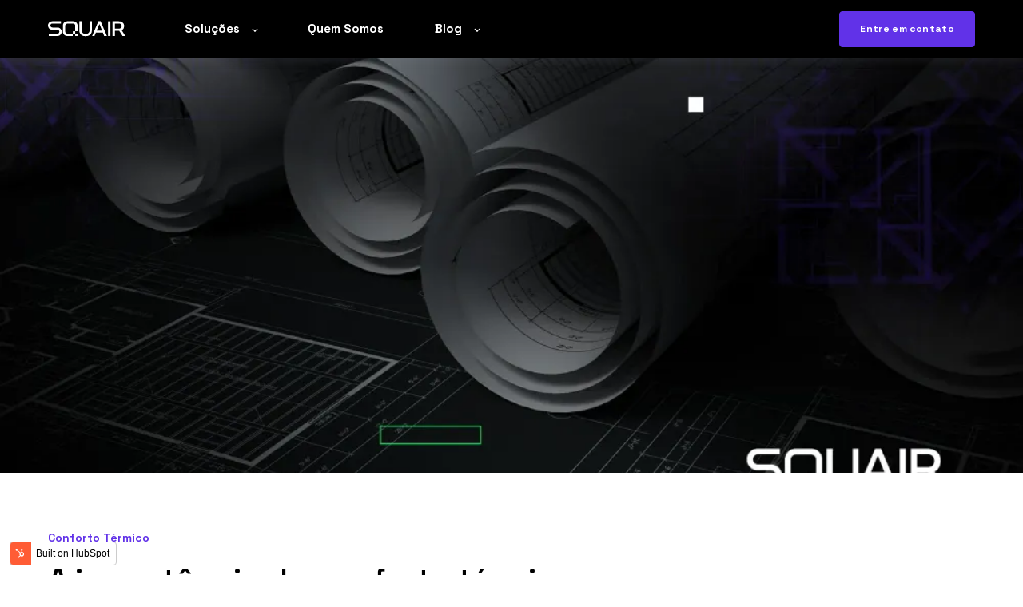

--- FILE ---
content_type: text/html; charset=UTF-8
request_url: https://blog.squair.io/pt/a-import%C3%A2ncia-do-conforto-t%C3%A9rmico-na-arquitetura-tipos-exemplos-e-estrat%C3%A9gias
body_size: 11985
content:
<!doctype html><html lang="pt"><head>
    <meta charset="utf-8">
    <title>Conforto térmico na arquitetura, tipos, exemplos e estratégias!</title>
    <link rel="shortcut icon" href="https://blog.squair.io/hubfs/Marca/logo.png">
    <meta name="description" content="Deseja aperfeiçoar projetos, além de adequar as instalações às últimas tendências? Confira, como o conforto térmico é importante e como fazer!">
    

	
	

    
    
    
<meta name="viewport" content="width=device-width, initial-scale=1">

    
    <meta property="og:description" content="Deseja aperfeiçoar projetos, além de adequar as instalações às últimas tendências? Confira, como o conforto térmico é importante e como fazer!">
    <meta property="og:title" content="Conforto térmico na arquitetura, tipos, exemplos e estratégias!">
    <meta name="twitter:description" content="Deseja aperfeiçoar projetos, além de adequar as instalações às últimas tendências? Confira, como o conforto térmico é importante e como fazer!">
    <meta name="twitter:title" content="Conforto térmico na arquitetura, tipos, exemplos e estratégias!">

    

    
    <style>
a.cta_button{-moz-box-sizing:content-box !important;-webkit-box-sizing:content-box !important;box-sizing:content-box !important;vertical-align:middle}.hs-breadcrumb-menu{list-style-type:none;margin:0px 0px 0px 0px;padding:0px 0px 0px 0px}.hs-breadcrumb-menu-item{float:left;padding:10px 0px 10px 10px}.hs-breadcrumb-menu-divider:before{content:'›';padding-left:10px}.hs-featured-image-link{border:0}.hs-featured-image{float:right;margin:0 0 20px 20px;max-width:50%}@media (max-width: 568px){.hs-featured-image{float:none;margin:0;width:100%;max-width:100%}}.hs-screen-reader-text{clip:rect(1px, 1px, 1px, 1px);height:1px;overflow:hidden;position:absolute !important;width:1px}
</style>

<link rel="stylesheet" href="https://blog.squair.io/hubfs/hub_generated/template_assets/1/84970411324/1743286322368/template_main.min.css">
<link rel="stylesheet" href="https://blog.squair.io/hubfs/hub_generated/template_assets/1/84970192770/1743286321344/template_child.min.css">

  <style>
    

    

    

    

    

    

  </style>
  
<style>
  @font-face {
    font-family: "Inter";
    font-weight: 400;
    font-style: normal;
    font-display: swap;
    src: url("/_hcms/googlefonts/Inter/regular.woff2") format("woff2"), url("/_hcms/googlefonts/Inter/regular.woff") format("woff");
  }
  @font-face {
    font-family: "Inter";
    font-weight: 700;
    font-style: normal;
    font-display: swap;
    src: url("/_hcms/googlefonts/Inter/700.woff2") format("woff2"), url("/_hcms/googlefonts/Inter/700.woff") format("woff");
  }
  @font-face {
    font-family: "Space Grotesk";
    font-weight: 700;
    font-style: normal;
    font-display: swap;
    src: url("/_hcms/googlefonts/Space_Grotesk/700.woff2") format("woff2"), url("/_hcms/googlefonts/Space_Grotesk/700.woff") format("woff");
  }
  @font-face {
    font-family: "Space Grotesk";
    font-weight: 500;
    font-style: normal;
    font-display: swap;
    src: url("/_hcms/googlefonts/Space_Grotesk/500.woff2") format("woff2"), url("/_hcms/googlefonts/Space_Grotesk/500.woff") format("woff");
  }
  @font-face {
    font-family: "Space Grotesk";
    font-weight: 400;
    font-style: normal;
    font-display: swap;
    src: url("/_hcms/googlefonts/Space_Grotesk/regular.woff2") format("woff2"), url("/_hcms/googlefonts/Space_Grotesk/regular.woff") format("woff");
  }
  @font-face {
    font-family: "Space Grotesk";
    font-weight: 700;
    font-style: normal;
    font-display: swap;
    src: url("/_hcms/googlefonts/Space_Grotesk/700.woff2") format("woff2"), url("/_hcms/googlefonts/Space_Grotesk/700.woff") format("woff");
  }
</style>

<!-- Editor Styles -->
<style id="hs_editor_style" type="text/css">
#hs_cos_wrapper_widget_1681139505890  { display: block !important; padding-bottom: 40px !important }
</style>
    <script type="application/ld+json">
{
  "mainEntityOfPage" : {
    "@type" : "WebPage",
    "@id" : "https://blog.squair.io/pt/a-importância-do-conforto-térmico-na-arquitetura-tipos-exemplos-e-estratégias"
  },
  "author" : {
    "name" : "Wagner Soares",
    "url" : "https://blog.squair.io/pt/author/wagner-soares",
    "@type" : "Person"
  },
  "headline" : "Conforto térmico na arquitetura, tipos, exemplos e estratégias!",
  "datePublished" : "2023-03-13T22:04:19.000Z",
  "dateModified" : "2024-02-09T18:01:33.675Z",
  "publisher" : {
    "name" : "Squair",
    "logo" : {
      "url" : "https://portal.squair.io/hubfs/LOGO_SQUAIR_fundopreto.png",
      "@type" : "ImageObject"
    },
    "@type" : "Organization"
  },
  "@context" : "https://schema.org",
  "@type" : "BlogPosting",
  "image" : [ "https://portal.squair.io/hubfs/Blog/Blog%20Squair/Imagens%20de%20Posts/A%20import%C3%A2ncia%20do%20conforto%20t%C3%A9rmico%20na%20arquitetura/post_blog_squair_iot_conforto_termico_arquitetura.webp" ]
}
</script>


    
<!--  Added by GoogleAnalytics integration -->
<script>
var _hsp = window._hsp = window._hsp || [];
_hsp.push(['addPrivacyConsentListener', function(consent) { if (consent.allowed || (consent.categories && consent.categories.analytics)) {
  (function(i,s,o,g,r,a,m){i['GoogleAnalyticsObject']=r;i[r]=i[r]||function(){
  (i[r].q=i[r].q||[]).push(arguments)},i[r].l=1*new Date();a=s.createElement(o),
  m=s.getElementsByTagName(o)[0];a.async=1;a.src=g;m.parentNode.insertBefore(a,m)
})(window,document,'script','//www.google-analytics.com/analytics.js','ga');
  ga('create','UA-229079638-4','auto');
  ga('send','pageview');
}}]);
</script>

<!-- /Added by GoogleAnalytics integration -->

<!--  Added by GoogleAnalytics4 integration -->
<script>
var _hsp = window._hsp = window._hsp || [];
window.dataLayer = window.dataLayer || [];
function gtag(){dataLayer.push(arguments);}

var useGoogleConsentModeV2 = true;
var waitForUpdateMillis = 1000;


if (!window._hsGoogleConsentRunOnce) {
  window._hsGoogleConsentRunOnce = true;

  gtag('consent', 'default', {
    'ad_storage': 'denied',
    'analytics_storage': 'denied',
    'ad_user_data': 'denied',
    'ad_personalization': 'denied',
    'wait_for_update': waitForUpdateMillis
  });

  if (useGoogleConsentModeV2) {
    _hsp.push(['useGoogleConsentModeV2'])
  } else {
    _hsp.push(['addPrivacyConsentListener', function(consent){
      var hasAnalyticsConsent = consent && (consent.allowed || (consent.categories && consent.categories.analytics));
      var hasAdsConsent = consent && (consent.allowed || (consent.categories && consent.categories.advertisement));

      gtag('consent', 'update', {
        'ad_storage': hasAdsConsent ? 'granted' : 'denied',
        'analytics_storage': hasAnalyticsConsent ? 'granted' : 'denied',
        'ad_user_data': hasAdsConsent ? 'granted' : 'denied',
        'ad_personalization': hasAdsConsent ? 'granted' : 'denied'
      });
    }]);
  }
}

gtag('js', new Date());
gtag('set', 'developer_id.dZTQ1Zm', true);
gtag('config', 'G-GSP2SZEFFY');
</script>
<script async src="https://www.googletagmanager.com/gtag/js?id=G-GSP2SZEFFY"></script>

<!-- /Added by GoogleAnalytics4 integration -->

<!--  Added by GoogleTagManager integration -->
<script>
var _hsp = window._hsp = window._hsp || [];
window.dataLayer = window.dataLayer || [];
function gtag(){dataLayer.push(arguments);}

var useGoogleConsentModeV2 = true;
var waitForUpdateMillis = 1000;



var hsLoadGtm = function loadGtm() {
    if(window._hsGtmLoadOnce) {
      return;
    }

    if (useGoogleConsentModeV2) {

      gtag('set','developer_id.dZTQ1Zm',true);

      gtag('consent', 'default', {
      'ad_storage': 'denied',
      'analytics_storage': 'denied',
      'ad_user_data': 'denied',
      'ad_personalization': 'denied',
      'wait_for_update': waitForUpdateMillis
      });

      _hsp.push(['useGoogleConsentModeV2'])
    }

    (function(w,d,s,l,i){w[l]=w[l]||[];w[l].push({'gtm.start':
    new Date().getTime(),event:'gtm.js'});var f=d.getElementsByTagName(s)[0],
    j=d.createElement(s),dl=l!='dataLayer'?'&l='+l:'';j.async=true;j.src=
    'https://www.googletagmanager.com/gtm.js?id='+i+dl;f.parentNode.insertBefore(j,f);
    })(window,document,'script','dataLayer','GTM-P95ZWTP');

    window._hsGtmLoadOnce = true;
};

_hsp.push(['addPrivacyConsentListener', function(consent){
  if(consent.allowed || (consent.categories && consent.categories.analytics)){
    hsLoadGtm();
  }
}]);

</script>

<!-- /Added by GoogleTagManager integration -->



<link rel="amphtml" href="https://blog.squair.io/pt/a-importância-do-conforto-térmico-na-arquitetura-tipos-exemplos-e-estratégias?hs_amp=true">

<meta property="og:image" content="https://blog.squair.io/hubfs/Blog/Blog%20Squair/Imagens%20de%20Posts/A%20import%C3%A2ncia%20do%20conforto%20t%C3%A9rmico%20na%20arquitetura/post_blog_squair_iot_conforto_termico_arquitetura.webp">
<meta property="og:image:width" content="1920">
<meta property="og:image:height" content="1080">
<meta property="og:image:alt" content="Conforto térmico na arquitetura">
<meta name="twitter:image" content="https://blog.squair.io/hubfs/Blog/Blog%20Squair/Imagens%20de%20Posts/A%20import%C3%A2ncia%20do%20conforto%20t%C3%A9rmico%20na%20arquitetura/post_blog_squair_iot_conforto_termico_arquitetura.webp">
<meta name="twitter:image:alt" content="Conforto térmico na arquitetura">

<meta property="og:url" content="https://blog.squair.io/pt/a-importância-do-conforto-térmico-na-arquitetura-tipos-exemplos-e-estratégias">
<meta name="twitter:card" content="summary_large_image">

<link rel="canonical" href="https://blog.squair.io/pt/a-importância-do-conforto-térmico-na-arquitetura-tipos-exemplos-e-estratégias">

<meta property="og:type" content="article">
<link rel="alternate" type="application/rss+xml" href="https://blog.squair.io/pt/rss.xml">
<meta name="twitter:domain" content="blog.squair.io">
<meta name="twitter:site" content="@SquairIo">
<script src="//platform.linkedin.com/in.js" type="text/javascript">
    lang: pt_BR
</script>

<meta http-equiv="content-language" content="pt">
<link rel="alternate" hreflang="en" href="https://blog.squair.io/en/the-importance-of-thermal-comfort-in-architecture">
<link rel="alternate" hreflang="es" href="https://blog.squair.io/es/la-importancia-del-confort-térmico-en-la-arquitectura-tipos-ejemplos-y-estrategias">
<link rel="alternate" hreflang="pt" href="https://blog.squair.io/pt/a-importância-do-conforto-térmico-na-arquitetura-tipos-exemplos-e-estratégias">







  <meta name="generator" content="HubSpot"></head>
  <body>
<!--  Added by GoogleTagManager integration -->
<noscript><iframe src="https://www.googletagmanager.com/ns.html?id=GTM-P95ZWTP" height="0" width="0" style="display:none;visibility:hidden"></iframe></noscript>

<!-- /Added by GoogleTagManager integration -->

    <div class="body-wrapper   hs-content-id-106364117003 hs-blog-post hs-blog-id-79740273693">
      
        <div data-global-resource-path="atlas-theme child/templates/partials/header.html">

  <div id="hs_cos_wrapper_Navbar" class="hs_cos_wrapper hs_cos_wrapper_widget hs_cos_wrapper_type_module" style="" data-hs-cos-general-type="widget" data-hs-cos-type="module">





<header class="kl-header">


  

  <nav class="kl-navbar content-wrapper">

    
      

  
    

  

  

  

  

  

  

  
    <a href="https://squair.io/">
        

  
    

  

  
    
  

  
    
  

  <img src="https://blog.squair.io/hubfs/marca/squair_logo_branco.svg" alt="squair_logo_branco" style="max-width: 100%; height: auto;" loading="" class="kl-navbar__logo">
      </a>
  
    

    <div class="kl-navbar__mobile">
      
      
      <button class="hamburger hamburger--squeeze kl-navbar__hamburger" type="button">
        <span class="hamburger-box">
          <span class="hamburger-inner"></span>
        </span>
      </button>
      
    </div>

    <div class="kl-navbar__content">
      
      <ul class="kl-navbar__menu">
        
          <li class="kl-navbar__item kl-navbar__parent">
            
            
            <a class="kl-navbar__button" href="">
              <span>Soluções</span>
            </a>
            <div class="kl-navbar-submenu-wrapper">
              

  
    <ul class="kl-navbar-submenu">
      
        <li class="kl-navbar-submenu__item">
          
          <a class="kl-navbar-submenu__button" href="https://squair.io/servicos/monitoramento-de-energia">
            <span>Monitoramento de Energia</span>
          </a>
          

  


        </li>
      
        <li class="kl-navbar-submenu__item">
          
          <a class="kl-navbar-submenu__button" href="https://squair.io/servicos/monitoramento-de-agua">
            <span>Monitoramento de Água</span>
          </a>
          

  


        </li>
      
        <li class="kl-navbar-submenu__item">
          
          <a class="kl-navbar-submenu__button" href="https://squair.io/servicos/monitoramento-de-conforto-termico">
            <span>Conforto Térmico</span>
          </a>
          

  


        </li>
      
        <li class="kl-navbar-submenu__item">
          
          <a class="kl-navbar-submenu__button" href="https://squair.io/servicos/ar-condicionado-central-hvac">
            <span>Automação HVACs</span>
          </a>
          

  


        </li>
      
        <li class="kl-navbar-submenu__item">
          
          <a class="kl-navbar-submenu__button" href="https://squair.io/servicos/monitoramento-de-salas-tecnicas">
            <span>Automação CPDs</span>
          </a>
          

  


        </li>
      
        <li class="kl-navbar-submenu__item">
          
          <a class="kl-navbar-submenu__button" href="https://squair.io/servicos/monitoramento-de-ambientes-refrigerados">
            <span>Ambientes Refrigerados</span>
          </a>
          

  


        </li>
      
    </ul>
  


            </div>
          </li>
        
          <li class="kl-navbar__item">
            
            
            <a class="kl-navbar__button" href="https://squair.io/quem-somos">
              <span>Quem Somos</span>
            </a>
            <div class="kl-navbar-submenu-wrapper">
              

  


            </div>
          </li>
        
          <li class="kl-navbar__item kl-navbar__parent">
            
            
            <a class="kl-navbar__button" href="">
              <span>Blog</span>
            </a>
            <div class="kl-navbar-submenu-wrapper">
              

  
    <ul class="kl-navbar-submenu">
      
        <li class="kl-navbar-submenu__item">
          
          <a class="kl-navbar-submenu__button" href="https://blog.squair.io/en?hsLang=pt">
            <span>English</span>
          </a>
          

  


        </li>
      
        <li class="kl-navbar-submenu__item">
          
          <a class="kl-navbar-submenu__button" href="https://blog.squair.io/es?hsLang=pt">
            <span>Español</span>
          </a>
          

  


        </li>
      
        <li class="kl-navbar-submenu__item">
          
          <a class="kl-navbar-submenu__button" href="https://blog.squair.io/pt">
            <span>Português</span>
          </a>
          

  


        </li>
      
    </ul>
  


            </div>
          </li>
        
      </ul>

      <div class="kl-navbar__end">
        
        
    

  
  	  
  	
		
	
	
    

  

  

  

  

    

  
    

  

  
    
  

  

  

  

  

  
    <a href="https://squair.io/contato" class="button Navbar__button">
      <span>Entre em contato</span>
    </a>
  

  
  
        
    

  
  	  
  	
		
	
	
    

  

  

  

  
  
      </div>

    </div>

  </nav>

</header>

<div class="kl-header-placeholder"></div></div></div>
      

      
<main class="body-container-wrapper">
  <div class="body-container body-container--blog-post">

    
    <div class="blog-header blog-header--post" style="background-image: url('https://blog.squair.io/hubfs/Blog/Blog%20Squair/Imagens%20de%20Posts/A%20import%C3%A2ncia%20do%20conforto%20t%C3%A9rmico%20na%20arquitetura/post_blog_squair_iot_conforto_termico_arquitetura.webp');"></div>
    

    
    <div class="content-wrapper">

      <article class="blog-post">

        
        
        <span class="blog-post__preheader">Conforto Térmico</span>
        

        <h1 class="blog-post__title"><span id="hs_cos_wrapper_name" class="hs_cos_wrapper hs_cos_wrapper_meta_field hs_cos_wrapper_type_text" style="" data-hs-cos-general-type="meta_field" data-hs-cos-type="text">A importância do conforto térmico na arquitetura, tipos, exemplos e estratégias!</span></h1>

        
        <p class="blog-post__summary">Deseja aperfeiçoar projetos, além de adequar as instalações às últimas tendências? Confira, como o conforto térmico é importante e como fazer!</p>
        

        <div class="blog-post__meta">

          
          <div class="blog-post__avatar" style="background-image: url('https://blog.squair.io/hubfs/Blog/Blog%20Squair/Autores/Time_Squair/wagner_soares_squair.webp');">
          </div>
          

          <div class="blog-post__author">
            <a href="https://blog.squair.io/pt/author/wagner-soares">
              Wagner Soares
            </a>
            <div class="blog-post__timestamp">
              mar 13, 2023
            </div>
          </div>
        </div>

        <hr class="blog-post__divider">

        <div class="blog-post__body-wrapper">

          <div class="blog-post__body">
            <span id="hs_cos_wrapper_post_body" class="hs_cos_wrapper hs_cos_wrapper_meta_field hs_cos_wrapper_type_rich_text" style="" data-hs-cos-general-type="meta_field" data-hs-cos-type="rich_text"><p style="text-align: justify;">Você tem conhecimento sobre a importância de pensar no <strong>conforto térmico</strong> em ambientes de trabalho? Como arquiteto, é sua responsabilidade garantir que as estruturas da empresa estejam alinhadas às tendências da construção civil.</p>
<!--more-->
<p style="text-align: justify;">Além de <strong>manter a temperatura ideal</strong> para os colaboradores, você estará adequando as instalações em relação às leis vigentes. Por exemplo, a NBR 15.220 que determina o desempenho térmico das edificações, entre outras associadas ao âmbito trabalhista.</p>
<p style="text-align: justify;">Para te ajudar, preparamos um conteúdo completo sobre o tema. Leia nosso artigo e descubra:</p>
<ul style="font-size: 16px;">
<li style="color: #000000;" aria-level="1"><span style="color: #000000;">O que é conforto térmico?</span></li>
<li style="color: #000000;" aria-level="1"><span style="color: #000000;">Por que projetar conforto térmico?</span></li>
<li style="color: #000000;" aria-level="1"><span style="color: #000000;">Estratégias de conforto térmico na arquitetura</span></li>
<li style="color: #000000;" aria-level="1"><span style="color: #000000;">Como avaliar e monitorar o conforto térmico?</span></li>
</ul>
<p style="text-align: justify;">Boa leitura!</p>
<h2 style="font-size: 18px;"><span style="color: #000000;">O que é conforto térmico?</span></h2>
<p style="text-align: justify;">O conforto térmico é a situação em que a <strong>temperatura do ambiente não afeta negativamente o indivíduo</strong>, proporcionando satisfação. Isso ocorre porque a pessoa precisa consumir menos energia para se adaptar ao ambiente e se sentir confortável, estabilizando a troca de calor com sua temperatura interna.</p>
<p style="text-align: justify;">Como arquiteto, é importante incluir a etapa de conforto térmico no projeto, considerando fatores como:</p>
<ul style="font-size: 16px;">
<li style="color: #000000;" aria-level="1"><span style="color: #000000;">a umidade relativa do ar;</span></li>
<li style="color: #000000;" aria-level="1"><span style="color: #000000;">o isolamento térmico;</span></li>
<li style="color: #000000;" aria-level="1"><span style="color: #000000;">entradas de ventilação natural;</span></li>
<li style="color: #000000;" aria-level="1"><span style="color: #000000;">o clima da região.&nbsp;</span></li>
</ul>
<p style="text-align: justify;">A <a href="https://pt.slideshare.net/patricialopes9480/nbr-15220?"><span>NBR 15.220</span></a> estabelece as características térmicas de materiais, ambientes e componentes construtivos e apresenta métodos de cálculo para o conforto térmico. Além disso, as variações no conforto térmico também podem indicar se o projeto está correto.</p>
<p style="text-align: justify;">Outro fator que pode te ajudar a entender se o projeto está sendo desenvolvido corretamente são as <strong>variações do conforto térmico</strong>:</p>
<ul style="font-size: 16px;">
<li style="color: #000000;" aria-level="1"><span style="color: #000000;">Resistência térmica: nossas roupas atuam como isolantes de calor, a intensidade podendo variar conforme o tecido ou ajuste da peça;</span></li>
<li style="color: #000000;" aria-level="1"><span style="color: #000000;">Ambientais: principal responsável pela condição, alguns ambientes podem aumentar ou diminuir a temperatura;</span></li>
<li style="color: #000000;" aria-level="1"><span style="color: #000000;">Cultural: a localização geográfica se torna uma variável, pois cada lugar tem sua própria resistência a dias quentes e frios;</span></li>
<li style="color: #000000;" aria-level="1"><span style="color: #000000;">Metabolismo: por mais que seja determinada uma temperatura considerada confortável, ela ainda não será para todos. O metabolismo humano reage individualmente à troca de temperatura. Portanto, se em um escritório o ar condicionado estiver em 23 °C, alguns estão com frio e outros com muito calor.</span></li>
</ul>
<h2 style="font-size: 18px;"><span style="color: #000000;">Por que projetar conforto térmico?</span></h2>
<p style="text-align: justify;">Projetar o conforto térmico no ambiente de trabalho traz inúmeros benefícios para as pessoas que circulam no local. Entre os principais motivos estão a oferta de uma <strong>qualidade de vida melhor e o aumento de produtividade</strong>.</p>
<p style="text-align: justify;">Manter a temperatura interna agradável gera impactos diretos na adaptação do ser humano no ambiente e no seu desempenho na execução de atividades. O calor em excesso pode causar alguns problemas físicos e mentais como fadiga e desânimo.</p>
<p style="text-align: justify;">A produtividade da pessoa é uma das maiores vítimas da troca de calor instável dos ambientes. Quando não estamos adaptados ao espaço, ele nos causa desconforto e, como consequência, <strong>irritabilidade, inquietação e estresse.</strong></p>
<p style="text-align: justify;">O estabelecimento de conforto térmico também afeta a empresa em relação ao aumento da eficiência energética e a redução de custos. Esse fato se deve ao controle eficaz proporcionado pela tecnologia que permite o <strong>monitoramento dos sistemas de climatização</strong>.</p>
<p style="text-align: justify;">Diante dessas informações ressaltamos a importância do conforto térmico a partir de seus benefícios, são eles:</p>
<ul style="font-size: 16px;">
<li style="color: #000000;" aria-level="1"><span style="color: #000000;">Redução da sensação de calor, pois há um equilíbrio entre a temperatura interna e externa;</span></li>
<li style="color: #000000;" aria-level="1"><span style="color: #000000;">Manutenção do equilíbrio emocional afetado pela permanência em ambientes quentes ou frios;</span></li>
<li style="color: #000000;" aria-level="1"><span style="color: #000000;">Melhoria do desempenho profissional, já que estar em lugares confortáveis termicamente impulsiona a produtividade;</span></li>
<li style="color: #000000;" aria-level="1"><span style="color: #000000;">Redução nos problemas de saúde originados da variação térmica como dificuldade de concentração, enxaquecas, mudanças de humor, ansiedade etc.</span></li>
</ul>
<h2 style="font-size: 18px;"><span style="color: #000000;">Estratégias de conforto térmico na arquitetura</span></h2>
<p style="text-align: justify;">Existem algumas estratégias que você, como arquiteto, pode adotar durante a elaboração do projeto para alcançar o conforto térmico. Entre elas podemos citar:</p>
<ul style="font-size: 16px;">
<li style="color: #000000;" aria-level="1"><span style="color: #000000;">Orientação solar;</span></li>
<li style="color: #000000;" aria-level="1"><span style="color: #000000;">Aberturas estruturais;</span></li>
<li style="color: #000000;" aria-level="1"><span style="color: #000000;">Isolantes térmicos;</span></li>
<li style="color: #000000;" aria-level="1"><span style="color: #000000;">Telhado;</span></li>
<li style="color: #000000;" aria-level="1"><span style="color: #000000;">Bioarquitetura.</span></li>
</ul>
<p style="text-align: justify;">Podemos afirmar que entre os <strong>principais fatores que influenciam o conforto térmico</strong> em edificações estão as questões ambientais. Os dados para que essa condição seja projetada podem ser coletados por meio da tecnologia.</p>
<p style="text-align: justify;">Atualmente, existem diversos recursos aplicados à construção civil que afetam desde a obra até a usabilidade do prédio. Quer conhecer mais detalhes sobre as tendências para a área? Leia nosso artigo: <a href="https://blog.squair.io/vantagens-da-iot-na-construcao-civil?hsLang=pt"><span>6 vantagens da IoT na Construção Civil que você precisa conhecer!</span></a></p>
<p style="text-align: justify;">Na sequência, vamos abordar um pouco mais sobre as <strong>estratégicas de conforto térmico na arquitetura</strong>, confira:</p>
<h3 style="font-size: 18px;"><span style="color: #434343;">Orientação solar</span></h3>
<p style="text-align: justify;">A posição do sol está diretamente relacionada com a estrutura que será construída e se tornou uma questão fundamental para o conforto térmico. Isso porque ter conhecimento sobre a orientação permite que sejam desenvolvidas estratégias para aproveitar ou impedir a incidência de raios solares.</p>
<p style="text-align: justify;">Desse modo, devem ser consideradas as reflexões do calor, as áreas de sombra, a utilização de vidros etc. Se forem utilizados painéis solares, eles devem ficar dispostos no espaço que receber mais raios solares.</p>
<h3 style="font-size: 18px;"><span style="color: #434343;">Aberturas estruturais</span></h3>
<p style="text-align: justify;">Entre as soluções mencionadas acima podemos citar a projetação de aberturas em fachadas ou coberturas da construção. Elas contribuem para:</p>
<ul style="font-size: 16px;">
<li style="color: #000000;" aria-level="1"><span style="color: #000000;">Captação da luz solar, garantindo iluminação natural;</span></li>
<li style="color: #000000;" aria-level="1"><span style="color: #000000;">Possibilidade de circulação do ar livremente, promovendo a ventilação dos espaços.</span></li>
</ul>
<p style="text-align: justify;">Para isso é preciso analisar o comportamento do vento para projetar os espaços de maneira a aproveitar os recursos naturais. Como o direcionamento das portas e janelas que deve ser pensado estrategicamente, visto que os ventos diferem no inverno e no verão.</p>
<p style="text-align: justify;">Essa opção é totalmente sustentável e também tem influência na redução do consumo de energia no edifício.&nbsp;</p>
<h3 style="font-size: 18px;"><span style="color: #434343;">Isolantes térmicos</span></h3>
<p style="text-align: justify;">Os isolantes térmicos podem ser uma ótima alternativa para manter a temperatura interna do ambiente. Você consegue aplicá-la com o uso de materiais industriais e soluções arquitetônicas, por exemplo:</p>
<ul style="font-size: 16px;">
<li style="color: #000000;" aria-level="1"><strong><span style="color: #000000;">Materiais Industriais</span></strong><span style="color: #000000;">: Lã de poliéster, lã de rocha, fibra de vidro, etc;</span></li>
<li style="color: #000000;" aria-level="1"><strong><span style="color: #000000;">Soluções arquitetônicas</span></strong><span style="color: #000000;">: as mais usadas são Brises e Cobogós, que barram a incidência de calor. Também existem telhados verdes, telhas com isolamento térmico, pisos frios, pisos flutuantes, etc.</span></li>
</ul>
<p style="text-align: justify;">Outra fonte de isolamento é o Drywall, um material que não absorve a temperatura externa. Ele tem em sua composição lã de vidro ou rocha, que também oferece isolamento acústico ao ambiente.</p>
<h3 style="font-size: 18px;"><span style="color: #434343;">Telhado&nbsp;</span></h3>
<p style="text-align: justify;">O formato do telhado pode ser um dos fatores que influenciam na sensação térmica do ambiente. Eles acabam interferindo na direção e na velocidade do vento, com o propósito de resfriar o espaço.</p>
<p style="text-align: justify;">Uma das soluções inclui o uso de telhados verdes, pois pode fornecer resistência térmica ao teto. Telhas de cerâmica são ótimas para garantir a temperatura ideal, mas vão precisar ser colocadas com certa inclinação.</p>
<h3 style="font-size: 18px;"><span style="color: #434343;">Bioarquitetura</span></h3>
<p style="text-align: justify;">O conceito de bioarquitetura está ligado com a construção civil que integra os recursos naturais de maneira harmoniosa. Ou seja, o profissional responsável pelo projeto deve considerar que as edificações sejam mais verdes.</p>
<p style="text-align: justify;">Quando as características climáticas de cada região são consideradas, você conseguirá gerar não apenas conforto térmico, mas acústico e luminoso. A consequência disso é o aumento da eficiência energética e a redução de poluentes.</p>
<p style="text-align: justify;"><strong>Você também pode ler:</strong> <a href="https://blog.squair.io/como-reduzir-consumo-de-energia-na-empresa?hsLang=pt"><span>10 dicas de como reduzir o consumo de energia na empresa!</span></a></p>
<h2 style="font-size: 18px;"><span style="color: #000000;">Como avaliar e monitorar o conforto térmico?</span></h2>
<p style="text-align: justify;">Você pode avaliar e monitorar o conforto térmico com o <strong>uso de sensores sem fio desenvolvidos com tecnologia IoT</strong>. De forma simples e inteligente é possível configurar e manter a temperatura ideal dos ambientes.</p>
<p style="text-align: justify;">A Squair oferece soluções de alta performance com seus sensores, promovendo vantagens como a identificação em tempo real das mudanças de temperatura.&nbsp;</p>
<p style="text-align: justify;">Tenha dados estatísticos precisos e uma visão eficiente dos equipamentos centralizada em uma única plataforma.</p>
<p style="text-align: justify;">Integrante da <a href="https://www.channel360.com.br/squair-tecnologia-rede-brasil-pacto-global/" rel="noopener" target="_blank"><span>Rede Brasil do Pacto Global</span></a>, a Squair atua com inteligência operacional para a promoção da sustentabilidade nas empresas. Além de eficiente, o Device oferece:</p>
<ul style="font-size: 16px;">
<li style="color: #000000;" aria-level="1"><span style="color: #000000;">Monitoramento 24 horas;</span></li>
<li style="color: #000000;" aria-level="1"><span style="color: #000000;">Sensores sem fio;</span></li>
<li style="color: #000000;" aria-level="1"><span style="color: #000000;">Manutenções preditivas;</span></li>
<li style="color: #000000;" aria-level="1"><span style="color: #000000;">Economia de energia.</span></li>
</ul>
<p style="text-align: justify;">Agora você já reconhece a importância de um ambiente de trabalho confortável em relação à temperatura interna. Conheça a <a href="https://squair.io/quem-somos"><span>Squair Tecnologia</span></a> e seu serviço de <strong>monitoramento do conforto térmico</strong> e aprenda o comportamento das máquinas para tomar decisões melhores.</p>
<div id="hs_cos_wrapper_widget_1681139505890" class="hs_cos_wrapper hs_cos_wrapper_widget hs_cos_wrapper_type_module widget-type-form widget-type-form" style="" data-hs-cos-general-type="widget" data-hs-cos-type="module">


	



	<span id="hs_cos_wrapper_widget_1681139505890_" class="hs_cos_wrapper hs_cos_wrapper_widget hs_cos_wrapper_type_form" style="" data-hs-cos-general-type="widget" data-hs-cos-type="form"><h3 id="hs_cos_wrapper_widget_1681139505890_title" class="hs_cos_wrapper form-title" data-hs-cos-general-type="widget_field" data-hs-cos-type="text">Inscreva-se na nossa newsletter!</h3>

<div id="hs_form_target_widget_1681139505890"></div>









</span>
</div></span>
          </div>

          
          <div class="blog-post__tags">
            
            <a class="blog-post__tag-link" href="https://blog.squair.io/pt/tag/conforto-térmico">Conforto Térmico</a>
            
            <a class="blog-post__tag-link" href="https://blog.squair.io/pt/tag/ar-condicionado-central-hvac">Ar-Condicionado Central HVAC</a>
            
            <a class="blog-post__tag-link" href="https://blog.squair.io/pt/tag/ambientes-refrigerados">Ambientes Refrigerados</a>
            
            <a class="blog-post__tag-link" href="https://blog.squair.io/pt/tag/construção-civil">Construção Civil</a>
            
          </div>
          

        </div>

      </article>

      

    </div>
    

    
    
    

    <div class="content-wrapper">
      <div class="blog-more">
        <h2>Similar posts</h2>
        <div class="blog-more-posts">
          
  

    <article class="blog-more-posts__post-wrapper">
      <div class="blog-more-posts__post">
        
        <a class="blog-more-posts__post-image" style="background-image: url('https://blog.squair.io/hubfs/Blog/Blog%20Squair/Imagens%20de%20Posts/Conhe%C3%A7a%20a%20import%C3%A2ncia%20da%20constru%C3%A7%C3%A3o%20sustent%C3%A1vel/post_blog_squair_iot_import%C3%A2ncia_constru%C3%A7%C3%A3o.webp');" href="https://blog.squair.io/pt/conhe%C3%A7a-a-import%C3%A2ncia-da-constru%C3%A7%C3%A3o-sustent%C3%A1vel-para-sua-empresa-e-o-que-muda?hsLang=pt">
        </a>
        
        <div class="blog-more-posts__post-content">
          <div>
            
            
            <span class="blog-more-posts__post-preheader">Sustentabilidade</span>
            
            <h3><a href="https://blog.squair.io/pt/conhe%C3%A7a-a-import%C3%A2ncia-da-constru%C3%A7%C3%A3o-sustent%C3%A1vel-para-sua-empresa-e-o-que-muda?hsLang=pt">Conheça a importância da construção sustentável para sua empresa!</a></h3>
            
            <p>Quer acompanhar as tendências na construção civil? Entenda o conceito de construção sustentável, o que muda e como gera valor para sua marca.</p>
            
          </div>
          <div class="blog-more-posts__post-meta">
            <span class="blog-more-posts__post-author">
              Wagner Soares
            </span>
            <span class="blog-more-posts__post-date">
              jan 31, 2023
            </span>
          </div>
        </div>
      </div>
    </article>

    

  

    <article class="blog-more-posts__post-wrapper">
      <div class="blog-more-posts__post">
        
        <a class="blog-more-posts__post-image" style="background-image: url('https://blog.squair.io/hubfs/Blog/Blog%20Squair/Imagens%20de%20Posts/A%20import%C3%A2ncia%20da%20ISO50001/post_blog_squair_iot_iso%205001.png');" href="https://blog.squair.io/pt/a-importancia-da-iso-50001?hsLang=pt">
        </a>
        
        <div class="blog-more-posts__post-content">
          <div>
            
            
            <span class="blog-more-posts__post-preheader">Sustentabilidade</span>
            
            <h3><a href="https://blog.squair.io/pt/a-importancia-da-iso-50001?hsLang=pt">A importância da ISO 50001 para reduzir custos. Veja na prática!</a></h3>
            
            <p>Deseja reduzir os custos da empresa, mas não sabe por onde começar? Confira como a ISO 50001 pode ajudar e como implementar na prática!</p>
            
          </div>
          <div class="blog-more-posts__post-meta">
            <span class="blog-more-posts__post-author">
              Wagner Soares
            </span>
            <span class="blog-more-posts__post-date">
              ago 14, 2023
            </span>
          </div>
        </div>
      </div>
    </article>

    

  

    <article class="blog-more-posts__post-wrapper">
      <div class="blog-more-posts__post">
        
        <a class="blog-more-posts__post-image" style="background-image: url('https://blog.squair.io/hubfs/Blog/Blog%20Squair/Imagens%20de%20Posts/Como%20escolher%20o%20melhor%20Software%20de%20Gest%C3%A3o%20de%20Manuten%C3%A7%C3%A3o/post_blog_squair_iot_software_gestao.webp');" href="https://blog.squair.io/pt/como-escolher-o-melhor-software-de-gest%C3%A3o-de-manuten%C3%A7%C3%A3o?hsLang=pt">
        </a>
        
        <div class="blog-more-posts__post-content">
          <div>
            
            
            <span class="blog-more-posts__post-preheader">Monitoramento</span>
            
            <h3><a href="https://blog.squair.io/pt/como-escolher-o-melhor-software-de-gest%C3%A3o-de-manuten%C3%A7%C3%A3o?hsLang=pt">Como escolher o melhor Software de Gestão de Manutenção?</a></h3>
            
            <p>Você sabe como escolher um software de gestão de manutenção? Descubra o que considerar durante a aquisição e quais as vantagens desse sistema!</p>
            
          </div>
          <div class="blog-more-posts__post-meta">
            <span class="blog-more-posts__post-author">
              Wagner Soares
            </span>
            <span class="blog-more-posts__post-date">
              mar 7, 2023
            </span>
          </div>
        </div>
      </div>
    </article>

    


        </div>
      </div>
    </div>
    

    
    <div id="hs_cos_wrapper_blog-subscribe" class="hs_cos_wrapper hs_cos_wrapper_widget hs_cos_wrapper_type_module" style="" data-hs-cos-general-type="widget" data-hs-cos-type="module"></div>

  </div>
</main>


      
        <div data-global-resource-path="atlas-theme child/templates/partials/footer.html"><div id="hs_cos_wrapper_Footer" class="hs_cos_wrapper hs_cos_wrapper_widget hs_cos_wrapper_type_module" style="" data-hs-cos-general-type="widget" data-hs-cos-type="module">




  


<footer class="kl-footer">
  <div class="kl-footer__wrapper content-wrapper">
    
    <div class="kl-footer__content" style="padding: 170px 0;">

      <div class="kl-footer__info">

        

  
    

  

  

  

  

  

  

  
    <a href="#">
            

  
    

  

  
    
  

  

  <img src="https://blog.squair.io/hubfs/marca/squair_logo_branco.svg" alt="squair_logo_branco" style="max-width: 100%; height: auto;" loading="">
          </a>
  

        <div class="kl-footer__address"><p><span>Siga-nos</span></p></div>
        <ul class="kl-footer__social">
          
            <a href="https://www.instagram.com/squair_io/">
              <span id="hs_cos_wrapper_Footer_" class="hs_cos_wrapper hs_cos_wrapper_widget hs_cos_wrapper_type_icon" style="" data-hs-cos-general-type="widget" data-hs-cos-type="icon"><svg version="1.0" xmlns="http://www.w3.org/2000/svg" viewbox="0 0 448 512" aria-hidden="true"><g id="instagram1_layer"><path d="M224.1 141c-63.6 0-114.9 51.3-114.9 114.9s51.3 114.9 114.9 114.9S339 319.5 339 255.9 287.7 141 224.1 141zm0 189.6c-41.1 0-74.7-33.5-74.7-74.7s33.5-74.7 74.7-74.7 74.7 33.5 74.7 74.7-33.6 74.7-74.7 74.7zm146.4-194.3c0 14.9-12 26.8-26.8 26.8-14.9 0-26.8-12-26.8-26.8s12-26.8 26.8-26.8 26.8 12 26.8 26.8zm76.1 27.2c-1.7-35.9-9.9-67.7-36.2-93.9-26.2-26.2-58-34.4-93.9-36.2-37-2.1-147.9-2.1-184.9 0-35.8 1.7-67.6 9.9-93.9 36.1s-34.4 58-36.2 93.9c-2.1 37-2.1 147.9 0 184.9 1.7 35.9 9.9 67.7 36.2 93.9s58 34.4 93.9 36.2c37 2.1 147.9 2.1 184.9 0 35.9-1.7 67.7-9.9 93.9-36.2 26.2-26.2 34.4-58 36.2-93.9 2.1-37 2.1-147.8 0-184.8zM398.8 388c-7.8 19.6-22.9 34.7-42.6 42.6-29.5 11.7-99.5 9-132.1 9s-102.7 2.6-132.1-9c-19.6-7.8-34.7-22.9-42.6-42.6-11.7-29.5-9-99.5-9-132.1s-2.6-102.7 9-132.1c7.8-19.6 22.9-34.7 42.6-42.6 29.5-11.7 99.5-9 132.1-9s102.7-2.6 132.1 9c19.6 7.8 34.7 22.9 42.6 42.6 11.7 29.5 9 99.5 9 132.1s2.7 102.7-9 132.1z" /></g></svg></span>
            </a>
          
            <a href="https://br.linkedin.com/company/squairio">
              <span id="hs_cos_wrapper_Footer_" class="hs_cos_wrapper hs_cos_wrapper_widget hs_cos_wrapper_type_icon" style="" data-hs-cos-general-type="widget" data-hs-cos-type="icon"><svg version="1.0" xmlns="http://www.w3.org/2000/svg" viewbox="0 0 448 512" aria-hidden="true"><g id="linkedin2_layer"><path d="M416 32H31.9C14.3 32 0 46.5 0 64.3v383.4C0 465.5 14.3 480 31.9 480H416c17.6 0 32-14.5 32-32.3V64.3c0-17.8-14.4-32.3-32-32.3zM135.4 416H69V202.2h66.5V416zm-33.2-243c-21.3 0-38.5-17.3-38.5-38.5S80.9 96 102.2 96c21.2 0 38.5 17.3 38.5 38.5 0 21.3-17.2 38.5-38.5 38.5zm282.1 243h-66.4V312c0-24.8-.5-56.7-34.5-56.7-34.6 0-39.9 27-39.9 54.9V416h-66.4V202.2h63.7v29.2h.9c8.9-16.8 30.6-34.5 62.9-34.5 67.2 0 79.7 44.3 79.7 101.9V416z" /></g></svg></span>
            </a>
          
            <a href="https://www.youtube.com/channel/UCGvghi_RIbD1Oede_KJQ5Ig/videos?view=0&amp;sort=p">
              <span id="hs_cos_wrapper_Footer_" class="hs_cos_wrapper hs_cos_wrapper_widget hs_cos_wrapper_type_icon" style="" data-hs-cos-general-type="widget" data-hs-cos-type="icon"><svg version="1.0" xmlns="http://www.w3.org/2000/svg" viewbox="0 0 576 512" aria-hidden="true"><g id="youtube3_layer"><path d="M549.655 124.083c-6.281-23.65-24.787-42.276-48.284-48.597C458.781 64 288 64 288 64S117.22 64 74.629 75.486c-23.497 6.322-42.003 24.947-48.284 48.597-11.412 42.867-11.412 132.305-11.412 132.305s0 89.438 11.412 132.305c6.281 23.65 24.787 41.5 48.284 47.821C117.22 448 288 448 288 448s170.78 0 213.371-11.486c23.497-6.321 42.003-24.171 48.284-47.821 11.412-42.867 11.412-132.305 11.412-132.305s0-89.438-11.412-132.305zm-317.51 213.508V175.185l142.739 81.205-142.739 81.201z" /></g></svg></span>
            </a>
          
            <a href="https://facebook.com/squairio">
              <span id="hs_cos_wrapper_Footer_" class="hs_cos_wrapper hs_cos_wrapper_widget hs_cos_wrapper_type_icon" style="" data-hs-cos-general-type="widget" data-hs-cos-type="icon"><svg version="1.0" xmlns="http://www.w3.org/2000/svg" viewbox="0 0 264 512" aria-hidden="true"><g id="facebook-f4_layer"><path d="M76.7 512V283H0v-91h76.7v-71.7C76.7 42.4 124.3 0 193.8 0c33.3 0 61.9 2.5 70.2 3.6V85h-48.2c-37.8 0-45.1 18-45.1 44.3V192H256l-11.7 91h-73.6v229" /></g></svg></span>
            </a>
                  
        </ul>
      </div>

      <div class="kl-footer__menu">
        
          <div class="kl-footer__group">
            <h3>Sobre a Squair</h3>
            <ul>
              
                <li>
                  <a href="https://squair.io/quem-somos">Quem somos</a>
                </li>
              
                <li>
                  <a href="https://site.squair.io/rebranding-squair?_gl=1*1si1dgk*_ga*ODY5MDI4NTM1LjE2NjMxMDExMTU.*_ga_FYRE4J5JW8*MTY2MzE4NjA2Mi42LjEuMTY2MzE4NjUyMS42MC4wLjA.&amp;hsLang=pt">Rebranding</a>
                </li>
              
                <li>
                  <a href="https://sustainability.squair.io/energy/intro">Sustainability</a>
                </li>
              
            </ul>
          </div>
        
          <div class="kl-footer__group">
            <h3>Serviços</h3>
            <ul>
              
                <li>
                  <a href="https://squair.io/servicos/monitoramento-de-energia">Monitoramento Consumo de Energia</a>
                </li>
              
                <li>
                  <a href="https://squair.io/servicos/monitoramento-de-conforto-termico">Monitoramento Conforto Térmico</a>
                </li>
              
                <li>
                  <a href="https://squair.io/servicos/monitoramento-de-salas-tecnicas">Monitoramento de Salas Técnicas</a>
                </li>
              
                <li>
                  <a href="https://squair.io/servicos/monitoramento-de-ambientes-refrigerados">Monitoramento Ambientes Refrigerados</a>
                </li>
              
                <li>
                  <a href="https://squair.io/servicos/ar-condicionado-central-hvac">Controle de Ar-condicionado Central (HVAC)</a>
                </li>
              
            </ul>
          </div>
        
          <div class="kl-footer__group">
            <h3>Contato</h3>
            <ul>
              
                <li>
                  <a href="https://squair.io/contato">Contate-nos</a>
                </li>
              
                <li>
                  <a href="https://api.whatsapp.com/send/?phone=%2B5521936185156&amp;text&amp;app_absent=0">Imprensa</a>
                </li>
              
            </ul>
          </div>
        
      </div>

    </div>
    

    
    <div class="kl-footer__legal">
      <span>Copyright © 2023 Squair. Todos os direitos reservados. SQUAIR SOLUCOES DE MONITORAMENTO INTELIGENTE LTDA. CNPJ: 34.443.831/0001-50</span><br><span></span>
    </div>
    

  </div>


<!--   <div class="kl-footer__byline-wrapper"> -->
<!--     <div class="content-wrapper"> -->
<!--       <div class="kl-footer__byline"> -->
<!--         <span> -->
<!--           <a href="https://www.kalungi.com/atlas-hubspot-theme-for-b2b-saas-software"> -->
<!--             Powered by Atlas - a B2B SaaS HubSpot theme -->
            <!-- Made by: https://github.com/pipriles -->
<!--           </a> -->
<!--         </span> -->
<!--       </div> -->
<!--     </div> -->
<!--   </div> -->
<!--    -->
</footer></div>

</div>
      
    </div>
    
<script defer src="/hs/hsstatic/cms-free-branding-lib/static-1.2918/js/index.js"></script>
<!-- HubSpot performance collection script -->
<script defer src="/hs/hsstatic/content-cwv-embed/static-1.1293/embed.js"></script>
<script src="https://blog.squair.io/hubfs/hub_generated/template_assets/1/84970639939/1743286330579/template_main.min.js"></script>
<script src="https://blog.squair.io/hs-fs/hub/21758999/hub_generated/template_assets/84970295865/1679425847209/atlas-theme_child/child.min.js"></script>
<script>
var hsVars = hsVars || {}; hsVars['language'] = 'pt';
</script>

<script src="/hs/hsstatic/cos-i18n/static-1.53/bundles/project.js"></script>
<script src="https://blog.squair.io/hubfs/hub_generated/module_assets/1/84969663022/1743304346666/module_Simple_Navbar.min.js"></script>

    <!--[if lte IE 8]>
    <script charset="utf-8" src="https://js.hsforms.net/forms/v2-legacy.js"></script>
    <![endif]-->

<script data-hs-allowed="true" src="/_hcms/forms/v2.js"></script>

    <script data-hs-allowed="true">
        var options = {
            portalId: '21758999',
            formId: 'f29f92ef-dd2b-4867-8f75-72c023367692',
            formInstanceId: '9300',
            
            pageId: '106364117003',
            
            region: 'na1',
            
            
            
            
            pageName: "Conforto t\u00E9rmico na arquitetura, tipos, exemplos e estrat\u00E9gias!",
            
            
            
            inlineMessage: "<p>Obrigado por se increver!<\/p>",
            
            
            rawInlineMessage: "<p>Obrigado por se increver!<\/p>",
            
            
            hsFormKey: "66c851762eaadf4dcbe7809f63ee6eae",
            
            
            css: '',
            target: '#hs_form_target_widget_1681139505890',
            
            
            
            
            
            
            
            contentType: "blog-post",
            
            
            
            formsBaseUrl: '/_hcms/forms/',
            
            
            
            formData: {
                cssClass: 'hs-form stacked hs-custom-form'
            }
        };

        options.getExtraMetaDataBeforeSubmit = function() {
            var metadata = {};
            

            if (hbspt.targetedContentMetadata) {
                var count = hbspt.targetedContentMetadata.length;
                var targetedContentData = [];
                for (var i = 0; i < count; i++) {
                    var tc = hbspt.targetedContentMetadata[i];
                     if ( tc.length !== 3) {
                        continue;
                     }
                     targetedContentData.push({
                        definitionId: tc[0],
                        criterionId: tc[1],
                        smartTypeId: tc[2]
                     });
                }
                metadata["targetedContentMetadata"] = JSON.stringify(targetedContentData);
            }

            return metadata;
        };

        hbspt.forms.create(options);
    </script>


<!-- Start of HubSpot Analytics Code -->
<script type="text/javascript">
var _hsq = _hsq || [];
_hsq.push(["setContentType", "blog-post"]);
_hsq.push(["setCanonicalUrl", "https:\/\/blog.squair.io\/pt\/a-import\u00E2ncia-do-conforto-t\u00E9rmico-na-arquitetura-tipos-exemplos-e-estrat\u00E9gias"]);
_hsq.push(["setPageId", "106364117003"]);
_hsq.push(["setContentMetadata", {
    "contentPageId": 106364117003,
    "legacyPageId": "106364117003",
    "contentFolderId": null,
    "contentGroupId": 79740273693,
    "abTestId": null,
    "languageVariantId": 106364117003,
    "languageCode": "pt",
    
    
}]);
</script>

<script type="text/javascript" id="hs-script-loader" async defer src="/hs/scriptloader/21758999.js"></script>
<!-- End of HubSpot Analytics Code -->


<script type="text/javascript">
var hsVars = {
    render_id: "9f5ea4a4-7f75-4520-aafe-1c9479fc61c0",
    ticks: 1767418885899,
    page_id: 106364117003,
    
    content_group_id: 79740273693,
    portal_id: 21758999,
    app_hs_base_url: "https://app.hubspot.com",
    cp_hs_base_url: "https://cp.hubspot.com",
    language: "pt",
    analytics_page_type: "blog-post",
    scp_content_type: "",
    
    analytics_page_id: "106364117003",
    category_id: 3,
    folder_id: 0,
    is_hubspot_user: false
}
</script>


<script defer src="/hs/hsstatic/HubspotToolsMenu/static-1.432/js/index.js"></script>



<div id="fb-root"></div>
  <script>(function(d, s, id) {
  var js, fjs = d.getElementsByTagName(s)[0];
  if (d.getElementById(id)) return;
  js = d.createElement(s); js.id = id;
  js.src = "//connect.facebook.net/pt_BR/sdk.js#xfbml=1&version=v3.0";
  fjs.parentNode.insertBefore(js, fjs);
 }(document, 'script', 'facebook-jssdk'));</script> <script>!function(d,s,id){var js,fjs=d.getElementsByTagName(s)[0];if(!d.getElementById(id)){js=d.createElement(s);js.id=id;js.src="https://platform.twitter.com/widgets.js";fjs.parentNode.insertBefore(js,fjs);}}(document,"script","twitter-wjs");</script>
 


  
</body></html>

--- FILE ---
content_type: application/javascript; charset=utf-8
request_url: https://blog.squair.io/hs-fs/hub/21758999/hub_generated/template_assets/84970295865/1679425847209/atlas-theme_child/child.min.js
body_size: -517
content:

//# sourceURL=https://cdn2.hubspot.net/hub/21758999/hub_generated/template_assets/84970295865/1679425847209/atlas-theme_child/child.js

--- FILE ---
content_type: image/svg+xml
request_url: https://blog.squair.io/hubfs/marca/squair_logo_branco.svg
body_size: 709
content:
<svg width="97" height="20" viewBox="0 0 97 20" fill="none" xmlns="http://www.w3.org/2000/svg">
<path d="M31.1127 16.016H24.0165C22.6844 16.016 21.6003 14.935 21.6003 13.5997V5.97259C21.6003 4.64047 22.6812 3.55633 24.0165 3.55633H31.6437C32.9758 3.55633 34.0599 4.63729 34.0599 5.97259V13.0688H37.004V5.92172C37.004 2.99041 34.629 0.612305 31.6945 0.612305H23.9657C21.0344 0.612305 18.6562 2.98723 18.6562 5.92172V13.6506C18.6562 16.5819 21.0312 18.96 23.9657 18.96H31.1127V16.016Z" fill="white"/>
<path d="M34.0596 16.0163V13.0723H31.1155V16.0163H34.0596Z" fill="white"/>
<path d="M37.001 18.9597V16.0156H34.0569V18.9597H37.001Z" fill="white"/>
<path d="M75.1621 0.616211H78.1093V18.9607H75.1621V0.616211Z" fill="white"/>
<path d="M92.2817 11.8704C92.9175 11.543 93.4485 11.136 93.865 10.6432C94.3609 10.0551 94.717 9.40012 94.9364 8.67842C95.1557 7.95672 95.2638 7.23502 95.2638 6.51014C95.2638 5.55318 95.1049 4.71384 94.7838 3.98897C94.4658 3.26727 94.008 2.65684 93.4103 2.16087C92.8126 1.6649 92.1004 1.28339 91.2675 1.01315C90.4345 0.746086 89.5157 0.609375 88.5078 0.609375H80.6836V18.9539H83.6308V12.5794H88.9339C89.0197 12.5794 89.1055 12.5794 89.1882 12.5731L93.3181 18.9539H96.7454L92.2817 11.8704ZM83.634 3.43577H88.9879C89.627 3.43577 90.1547 3.54069 90.5744 3.75052C90.994 3.96035 91.3247 4.23377 91.5695 4.57077C91.8143 4.90778 91.986 5.25432 92.0877 5.61676C92.1895 5.9792 92.2372 6.30985 92.2372 6.61188C92.2372 6.92981 92.1831 7.26999 92.0718 7.63243C91.9637 7.99487 91.7825 8.33506 91.5313 8.65299C91.2802 8.97092 90.9336 9.23162 90.4981 9.43509C90.0625 9.63539 89.522 9.73712 88.8862 9.73712H83.6308V3.43577H83.634Z" fill="white"/>
<path d="M73.6894 18.9607L65.897 0.616211H63.0737L55.2559 18.9607H58.1554L59.9421 14.6274H68.6248L70.3416 18.9607H73.6894ZM63.2359 6.62508L64.053 4.58079H64.6634L65.455 6.62508L67.6456 12.1539H60.9563L63.2359 6.62508Z" fill="white"/>
<path d="M52.0169 0.616211V12.3605C52.0169 13.0822 51.8293 13.7435 51.451 14.338C51.0726 14.9358 50.5639 15.419 49.9249 15.7878C49.2859 16.1566 48.5642 16.341 47.7566 16.341H46.3196C45.547 16.341 44.8507 16.1566 44.2276 15.7878C43.6076 15.419 43.1053 14.9358 42.727 14.338C42.3486 13.7403 42.1611 13.0822 42.1611 12.3605V0.616211H39.2139V12.4114C39.2139 13.7562 39.5318 14.9358 40.1708 15.9531C40.8099 16.9705 41.6651 17.759 42.7397 18.3217C43.8143 18.8844 45.0097 19.1642 46.3196 19.1642H47.7566C49.0665 19.1642 50.2651 18.8844 51.346 18.3217C52.4302 17.759 53.2918 16.9705 53.9276 15.9531C54.5667 14.9358 54.8846 13.7562 54.8846 12.4114V0.616211H52.0169Z" fill="white"/>
<path d="M11.8937 8.38005H5.43659C4.0695 8.38005 2.9631 7.27365 2.9631 5.90656C2.9631 4.53946 4.0695 3.43307 5.43659 3.43307H16.2144V0.616211H5.29035C2.36857 0.616211 0 2.98479 0 5.90656C0 8.82833 2.36857 11.1969 5.29035 11.1969H11.7475C13.1146 11.1969 14.221 12.3033 14.221 13.6704C14.221 15.0375 13.1146 16.1439 11.7475 16.1439H0.969685V18.9607H11.8937C14.8155 18.9607 17.1841 16.5922 17.1841 13.6704C17.1841 10.7486 14.8155 8.38005 11.8937 8.38005Z" fill="white"/>
</svg>
